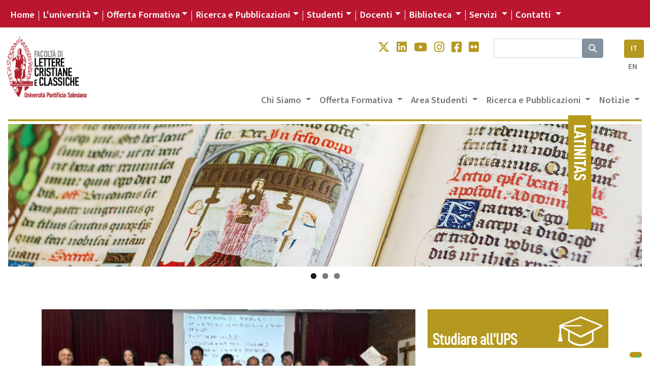

--- FILE ---
content_type: text/html; charset=UTF-8
request_url: https://latinitas.unisal.it/
body_size: 12835
content:

<!DOCTYPE html>
<html lang="it">

<head>
  <script type="text/javascript">
    var _iub = _iub || [];
    _iub.csConfiguration = {
      "siteId": 4104313,
      "cookiePolicyId": 93753809,
      "lang": "it",
      "storage": {
        "useSiteId": true
      }
    };
  </script>
  <script type="text/javascript" src="https://cs.iubenda.com/autoblocking/4104313.js"></script>
  <script type="text/javascript" src="//cdn.iubenda.com/cs/gpp/stub.js"></script>
  <script type="text/javascript" src="//cdn.iubenda.com/cs/iubenda_cs.js" charset="UTF-8" async></script>
  <meta charset="utf-8">

<!--
<meta name="viewport" content="width=device-width, initial-scale=1.0">  
<meta name="viewport" content="width=device-width, user-scalable=yes,initial-scale=1.0, minimum-scale=1.0">
-->
<meta name="viewport" content="width=device-width, initial-scale=1.0">

<meta name="mobile-web-app-capable" content="yes">


<meta name="description" content="Università Pontificia Salesiana. Teologia, Scienze dell'Educazione, Filosofia, Lettere Cristiane e Classiche, Scienze della Comunicazione sociale" />
<meta name="keywords" content="università salesiana, pontifical university, pontificial university, giovani, don bosco, educazione salesiana, pastorale giovanile salesiana, formazione culturale salesiana, sistema preventivo, educazione professionale, osservatorio giovani, osservatorio della gioventù, formazione professionale, sociologia della gioventù, scuola e formazione salesiana" />



<meta name="robots" content="index, follow">
<meta name="google-site-verification" content="LAOZ9GiLktmrWyMj3LPaKHsWr9g3bwWk2L7B1i8i7m8" />
<link rel="canonical" href="https://www.unisal.it/" />
<link rel="image_src" href="https://www.unisal.it/images/_set/logo-ups.jpg" />
<meta property="og:type" content="article" />
<meta property="og:title" content="Unisal" />
<meta property="og:description" content="Università Pontificia Salesiana. Teologia, Scienze dell'Educazione, Filosofia, Lettere Cristiane e Classiche, Scienze della Comunicazione sociale" />
<meta property="og:url" content="https://www.unisal.it" />
<meta property="og:site_name" content="Università Pontificia Salesiana" />
<meta property="og:image" itemprop="image" content="https://www.unisal.it/images/_set/logo-ups.jpg" />
<meta property="og:locale" content="it_IT" />
<meta name="twitter:card" content="summary" />
<meta name="twitter:description" content="Università Pontificia Salesiana. Teologia, Scienze dell'Educazione, Filosofia, Lettere Cristiane e Classiche, Scienze della Comunicazione sociale" />
<meta name="twitter:title" content="UNISAL" />
<meta name="twitter:site" content="@Unisal" />
<meta name="twitter:image" content="https://www.unisal.it/images/_set/logo-ups.jpg" />

<!-- Fonts -->
<link rel="stylesheet" href="https://use.typekit.net/aab0qxa.css">
<!--
  <link href="https://fonts.googleapis.com/css?family=Source+Sans+Pro:300,300i,400,400i,600,700,700i,900,900i&display=swap" rel="stylesheet">
-->
<link rel="stylesheet" href="https://cdnjs.cloudflare.com/ajax/libs/font-awesome/6.4.2/css/all.min.css" integrity="sha512-z3gLpd7yknf1YoNbCzqRKc4qyor8gaKU1qmn+CShxbuBusANI9QpRohGBreCFkKxLhei6S9CQXFEbbKuqLg0DA==" crossorigin="anonymous" referrerpolicy="no-referrer" />


<!-- Latest compiled and minified CSS -->
<!-- CSS only -->
<!-- BS - OLD VERSION - <link rel="stylesheet" href="https://maxcdn.bootstrapcdn.com/bootstrap/4.3.1/css/bootstrap.min.css"> -->
<!-- BS5 -->
<link href="https://cdn.jsdelivr.net/npm/bootstrap@5.0.2/dist/css/bootstrap.min.css" rel="stylesheet" integrity="sha384-EVSTQN3/azprG1Anm3QDgpJLIm9Nao0Yz1ztcQTwFspd3yD65VohhpuuCOmLASjC" crossorigin="anonymous">

<!-- CSS -->
<link rel="stylesheet" href="/templates/unisal/it/css/flexslider-fonts.css" />
<link rel="stylesheet" href="https://cdnjs.cloudflare.com/ajax/libs/flexslider/2.7.2/flexslider.min.css" integrity="sha512-c7jR/kCnu09ZrAKsWXsI/x9HCO9kkpHw4Ftqhofqs+I2hNxalK5RGwo/IAhW3iqCHIw55wBSSCFlm8JP0sw2Zw==" crossorigin="anonymous" referrerpolicy="no-referrer" />
<link rel="stylesheet" href="/templates/unisal/it/css/animations.css" />
<link rel="stylesheet" href="/templates/unisal/it/css/style.css?ver=701350856" />
<link rel="stylesheet" href="/templates/unisal/it/css/style_responsive.css?ver=701350856" />
<link rel="stylesheet" href="/templates/unisal/it/css/pixelfabrica.css" />
<link rel="stylesheet" type="text/css" href="/templates/unisal/it/css/colors/latinitas.css" />





<!--[if lt IE 9]><script src="/media/jui/js/html5.js?1ee3023ea9f0264f798175bdd525925b" type="text/javascript"></script><![endif]-->
<!--<script src="https://www.unisal.it/home/hp_js/jquery.js" type="text/javascript"></script>-->
<!-- jQuery 341 -   
<script src="https://ajax.googleapis.com/ajax/libs/jquery/3.4.1/jquery.min.js"></script> -->
<!-- jQuery 360 -->
<script src="https://code.jquery.com/jquery-3.6.0.min.js" integrity="sha256-/xUj+3OJU5yExlq6GSYGSHk7tPXikynS7ogEvDej/m4=" crossorigin="anonymous"></script>
<!-- BS - OLD VERSION --
<script src="https://cdnjs.cloudflare.com/ajax/libs/popper.js/1.14.7/umd/popper.min.js"></script>
<script src="https://maxcdn.bootstrapcdn.com/bootstrap/4.3.1/js/bootstrap.min.js"></script>  -->

<!-- BS 5 JS -->
<script src="https://cdn.jsdelivr.net/npm/@popperjs/core@2.9.2/dist/umd/popper.min.js" integrity="sha384-IQsoLXl5PILFhosVNubq5LC7Qb9DXgDA9i+tQ8Zj3iwWAwPtgFTxbJ8NT4GN1R8p" crossorigin="anonymous"></script>
<script src="https://cdn.jsdelivr.net/npm/bootstrap@5.0.2/dist/js/bootstrap.min.js" integrity="sha384-cVKIPhGWiC2Al4u+LWgxfKTRIcfu0JTxR+EQDz/bgldoEyl4H0zUF0QKbrJ0EcQF" crossorigin="anonymous"></script>
<script src="/templates/unisal/it/js/touch-punch.js"></script>

<link rel="stylesheet" href="https://cdnjs.cloudflare.com/ajax/libs/fancybox/3.2.5/jquery.fancybox.min.css" />
<script src="https://cdnjs.cloudflare.com/ajax/libs/fancybox/3.2.5/jquery.fancybox.min.js"></script>
<script src="/templates/unisal/it/js/pixelfabrica.js"></script>
<script src="https://cdnjs.cloudflare.com/ajax/libs/flexslider/2.7.2/jquery.flexslider-min.js" integrity="sha512-BmoWLYENsSaAfQfHszJM7cLiy9Ml4I0n1YtBQKfx8PaYpZ3SoTXfj3YiDNn0GAdveOCNbK8WqQQYaSb0CMjTHQ==" crossorigin="anonymous" referrerpolicy="no-referrer"></script>

<script src="/templates/unisal/it/js/script.js?ver=701350856"></script>
<!-- FAVICON -->
<link rel="apple-touch-icon" sizes="57x57" href="/images/_set/favicon/apple-icon-57x57.png">
<link rel="apple-touch-icon" sizes="60x60" href="/images/_set/favicon/apple-icon-60x60.png">
<link rel="apple-touch-icon" sizes="72x72" href="/images/_set/favicon/apple-icon-72x72.png">
<link rel="apple-touch-icon" sizes="76x76" href="/images/_set/favicon/apple-icon-76x76.png">
<link rel="apple-touch-icon" sizes="114x114" href="/images/_set/favicon/apple-icon-114x114.png">
<link rel="apple-touch-icon" sizes="120x120" href="/images/_set/favicon/apple-icon-120x120.png">
<link rel="apple-touch-icon" sizes="144x144" href="/images/_set/favicon/apple-icon-144x144.png">
<link rel="apple-touch-icon" sizes="152x152" href="/images/_set/favicon/apple-icon-152x152.png">
<link rel="apple-touch-icon" sizes="180x180" href="/images/_set/favicon/apple-icon-180x180.png">
<link rel="icon" type="image/png" sizes="192x192" href="/images/_set/favicon/android-icon-192x192.png">
<link rel="icon" type="image/png" sizes="32x32" href="/images/_set/favicon/favicon-32x32.png">
<link rel="icon" type="image/png" sizes="96x96" href="/images/_set/favicon/favicon-96x96.png">
<link rel="icon" type="image/png" sizes="16x16" href="/images/_set/favicon/favicon-16x16.png">
<meta name="msapplication-TileColor" content="#ffffff">
<meta name="msapplication-TileImage" content="/images/_set/favicon/ms-icon-144x144.png">
<meta name="theme-color" content="#ffffff">

<link rel="shortcut icon" type="image/vnd.microsoft.icon" href="/images/_set/favicon/favicon.ico" />

<!-- Global site tag (gtag.js) - Google Analytics -->
<script async src="https://www.googletagmanager.com/gtag/js?id=UA-148934404-1"></script>
<script>
  window.dataLayer = window.dataLayer || [];

  function gtag() {
    dataLayer.push(arguments);
  }
  gtag('js', new Date());

  gtag('config', 'UA-148934404-1');
</script>
  <title>Facoltà di Lettere Cristiane e Classiche - Università Pontificia Salesiana</title>
  </head>

<body class="latinitas">
  <header class="custom-header sticky-lg-top">
    <div id="top-nav-wrapper" class="bg-unisal">
      <div class="container-fluid">
        <div class="wrapper">
          <div class="row">
            <div class="col">
              <div class="top-nav">
                <nav class="navbar navbar-expand-lg navbar-dark">
  <button class="navbar-toggler" type="button" data-bs-toggle="collapse" data-bs-target="#navbarSupportedContent" aria-controls="navbarSupportedContent" aria-expanded="false" aria-label="Toggle navigation">
    <span class="navbar-toggler-icon"></span>
  </button>
  <div class="collapse navbar-collapse" id="navbarSupportedContent">
    <ul class="navbar-nav me-auto topnav mb-2 mb-lg-0">
      
      
                    <li class="nav-item first-item">
                                <a class="nav-link active" aria-current="page" href="https://www.unisal.it/">Home</a>
            </li>

        
      
                    <li class="nav-item dropdown custom-dropdown">
                <a class="nav-link dropdown-toggle" href="#" data-bs-toggle="dropdown" data-bs-auto-close="outside" aria-expanded="false">L'università</a>
                <div id="universita" class="dropdown-menu shadow" data-bs-popper="none">
                    <div class="mega-content px-4">
                        <div class="container-fluid">
                            
                                                        <div class="row gx-5">
                            
                                                            <div class="col py-4 border-end">
                                    
                                                                            <h5>
                                                                                            Chi Siamo                                                                                    </h5>
                                    
                                    <div class="item-list">
                                                                                                                                    <a href="https://www.unisal.it/page/24-identita-missione" class="dropdown-item">
                                                    Identità, Missione e Programma                                                </a>
                                                                                                                                                                                <a href="https://www.unisal.it/page/4-storia" class="dropdown-item">
                                                    Storia                                                </a>
                                                                                                                                                                                <a href="https://www.unisal.it/page/7-pastorale-universitaria" class="dropdown-item">
                                                    Pastorale Universitaria                                                </a>
                                                                                                                                                                                <a href="https://www.unisal.it/page/29-ups-nel-mondo" class="dropdown-item">
                                                    UPS nel Mondo                                                </a>
                                                                                                                                                                                <a href="https://www.unisal.it/page/6088-convenzioni-accordi" class="dropdown-item">
                                                    Accordi con altre Università                                                </a>
                                                                                                                        </div>
                                </div>
                                                            <div class="col py-4 border-end">
                                    
                                                                            <h5>
                                                                                            Struttura                                                                                    </h5>
                                    
                                    <div class="item-list">
                                                                                                                                    <a href="https://www.unisal.it/page/30-autorita-accademiche" class="dropdown-item">
                                                    Autorità                                                </a>
                                                                                                                                                                                <a href="https://www.unisal.it/page/5-organi-accademici" class="dropdown-item">
                                                    Organi accademici                                                </a>
                                                                                                                                                                                <a href="https://www.unisal.it/page/31-consigli-e-commissioni" class="dropdown-item">
                                                    Consigli e Commissioni                                                </a>
                                                                                                                                                                                <a href="https://www.unisal.it/list/docenti" class="dropdown-item">
                                                    Docenti                                                </a>
                                                                                                                                                                                <a href="https://www.unisal.it/page/1633-studenti" class="dropdown-item">
                                                    Studenti                                                </a>
                                                                                                                        </div>
                                </div>
                                                            <div class="col py-4 border-end">
                                    
                                                                            <h5>
                                                                                            Qualità                                                                                    </h5>
                                    
                                    <div class="item-list">
                                                                                                                                    <a href="https://www.unisal.it/page/26-didattica" class="dropdown-item">
                                                    Didattica                                                </a>
                                                                                                                                                                                <a href="https://www.unisal.it/page/27-titoli-accademici" class="dropdown-item">
                                                    Titoli accademici                                                </a>
                                                                                                                                                                                <a href="https://www.unisal.it/page/1634-offerta-formativa" class="dropdown-item">
                                                    Offerta Formativa                                                </a>
                                                                                                                                                                                <a href="https://www.unisal.it/page/34-progetto-istituzionale-strategico-2022-2027" class="dropdown-item">
                                                    Progetto Istituzionale e Strategico                                                </a>
                                                                                                                        </div>
                                </div>
                                                            <div class="col py-4">
                                    
                                                                            <h5>
                                                                                            Statuti, regolamenti e norme                                                                                    </h5>
                                    
                                    <div class="item-list">
                                                                                                                                    <a href="https://www.unisal.it/page/1832-statuti-generali-e-ordinamento-degli-studi" class="dropdown-item">
                                                    Statuti e ordinamento degli Studi                                                </a>
                                                                                                                                                                                <a href="https://www.unisal.it/page/1834-statuti-generali-e-di-facolta" class="dropdown-item">
                                                    Statuti generali e di facoltà                                                </a>
                                                                                                                                                                                <a href="https://www.unisal.it//images/Rettorato/UPS-linee-guida-sul-contrasto-al-plagio.pdf" class="dropdown-item">
                                                    Documentazione antiplagio                                                </a>
                                                                                                                                                                                <a href="https://www.unisal.it/page/4839-documentazione-molestie" class="dropdown-item">
                                                    Documentazione molestie                                                </a>
                                                                                                                                                                                <a href="https://www.unisal.it/page/6727-safeguarding" class="dropdown-item">
                                                    Safeguarding                                                </a>
                                                                                                                        </div>
                                </div>
                            
                                                        </div> 
                        </div>
                    </div>
                </div>
            </li>

        
      
                    <li class="nav-item dropdown custom-dropdown">
                <a class="nav-link dropdown-toggle" href="#" data-bs-toggle="dropdown" data-bs-auto-close="outside" aria-expanded="false">Offerta Formativa</a>
                <div id="offerta-formativa" class="dropdown-menu shadow" data-bs-popper="none">
                    <div class="mega-content px-3">
                        <div class="container-fluid">
                            
                                                        <div class="row">
                                <div class="col-md-12 col-sm-12">
                                    <div class="row-cols-1 row-cols-sm-1 row-cols-md-3 gx-5 row">
                            
                                                            <div class="col py-4 border-end">
                                    
                                                                            <h5>
                                                                                            <a href="https://teologia.unisal.it/">Facoltà di Teologia</a>
                                            
                                                                                    </h5>
                                    
                                    <div class="item-list">
                                                                                                                                    <a href="https://teologia.unisal.it/page/3181-baccalaureato-in-teologia" class="dropdown-item">
                                                    Baccalaureato in Teologia                                                </a>
                                                                                                                                                                                <a href="https://teologia.unisal.it/page/3193-diploma-di-teologia" class="dropdown-item">
                                                    Diploma di Teologia                                                </a>
                                                                                                                                                                                <a href="https://teologia.unisal.it/page/3183-licenza-in-teologia-dogmatica" class="dropdown-item">
                                                    Licenza in Teologia Dogmatica                                                </a>
                                                                                                                                                                                <a href="https://teologia.unisal.it/page/3184-licenza-in-teologia-pastorale-pastorale-giovanile" class="dropdown-item">
                                                    Licenza in Pastorale Giovanile                                                </a>
                                                                                                                                                                                <a href="https://teologia.unisal.it/page/3186-licenza-in-teologia-spirituale-spiritualita-giovanile" class="dropdown-item">
                                                    Licenza in Spiritualità Giovanile                                                </a>
                                                                                                                                                                                <a href="https://teologia.unisal.it/page/3187-licenza-in-teologia-spirituale-formazione-dei-formatori-e-animatori-vocazionali" class="dropdown-item long-item">
                                                    Licenza in Formazione<br />dei Formatori e Animatori Vocazionali                                                </a>
                                                                                                                                                                                <a href="https://teologia.unisal.it/page/3188-licenza-in-teologia-spirituale-studi-salesiani" class="dropdown-item">
                                                    Licenza in Studi Salesiani                                                </a>
                                                                                                                                                                                <a href="https://teologia.unisal.it/page/3192-regolamenti-di-dottorato" class="dropdown-item">
                                                    Dottorato                                                </a>
                                                                                                                                                                                                                                     <hr />
                                                                                                                                                                                                                                <a href="https://teologia.unisal.it/page/4979-anno-di-pastorale" class="dropdown-item">
                                                    Anno di Pastorale                                                </a>
                                                                                                                        </div>
                                </div>
                                                            <div class="col py-4 border-end">
                                    
                                                                            <h5>
                                                                                            <a href="https://filosofia.unisal.it/">Facoltà di Filosofia</a>
                                            
                                                                                    </h5>
                                    
                                    <div class="item-list">
                                                                                                                                    <a href="https://filosofia.unisal.it/page/3153-baccalaureato" class="dropdown-item">
                                                    Baccalaureato in Filosofia                                                </a>
                                                                                                                                                                                <a href="https://filosofia.unisal.it/page/5716-baccalaureato-in-management-e-diritto-degli-ets-settore-e-delleconomia-sociale" class="dropdown-item long-item">
                                                    Baccalaureato in Management e Diritto<br />degli ETS e dell'Economia Sociale                                                </a>
                                                                                                                                                                                <a href="https://filosofia.unisal.it/page/4409-licenza-in-filosofia" class="dropdown-item">
                                                    Licenza in Filosofia                                                </a>
                                                                                                                                                                                <a href="https://filosofia.unisal.it/page/5715-licenza-in-etica-economia-e-diritto-del-terzo-settore" class="dropdown-item long-item">
                                                    Licenza in Etica economia <br />e diritto del Terzo settore                                                </a>
                                                                                                                                                                                <a href="https://filosofia.unisal.it/page/3154-licenza-in-scienze-storico-antropologiche" class="dropdown-item">
                                                    Licenza in Scienze storico-antropologiche                                                </a>
                                                                                                                                                                                <a href="https://filosofia.unisal.it/page/4334-licenza-in-scienze-umane-e-sociali" class="dropdown-item">
                                                    Licenza in Scienze umane e sociali                                                </a>
                                                                                                                                                                                <a href="https://filosofia.unisal.it/page/3156-diploma-universitario" class="dropdown-item">
                                                    Diploma universitario in Filosofia                                                </a>
                                                                                                                                                                                <a href="https://filosofia.unisal.it/page/3157-diploma-di-formazione-superiore" class="dropdown-item">
                                                    Diploma di formazione superiore in Filosofia                                                </a>
                                                                                                                                                                                <a href="https://filosofia.unisal.it/page/3155-dottorato" class="dropdown-item">
                                                    Dottorato                                                </a>
                                                                                                                        </div>
                                </div>
                                                            <div class="col py-4">
                                    
                                                                            <h5>
                                                                                            <a href="https://fse.unisal.it/">Facoltà di Scienze dell'Educazione</a>
                                            
                                                                                    </h5>
                                    
                                    <div class="item-list">
                                                                                                                                    <a href="https://psicologia.unisal.it" class="dropdown-item">
                                                    Psicologia                                                </a>
                                                                                                                                                                                <a href="https://fse.unisal.it/page/4310-curricolo-pedagogia-sociale" class="dropdown-item">
                                                    Pedagogia Sociale                                                </a>
                                                                                                                                                                                <a href="https://fse.unisal.it/page/4312-curricolo-catechetica" class="dropdown-item">
                                                    Catechetica                                                </a>
                                                                                                                                                                                <a href="https://fse.unisal.it/page/4311-curricolo-pedagogia-per-la-scuola-e-per-la-formazione-professionale" class="dropdown-item">
                                                    Pedagogia per la scuola<br />e per la formazione professionale                                                </a>
                                                                                                                                                                                <a href="https://fse.unisal.it/page/4313-curricolo-educazione-religiosa" class="dropdown-item">
                                                    Educazione religiosa                                                </a>
                                                                                                                                                                                <a href="https://fse.unisal.it/page/4314-curricolo-pedagogia-vocazionale" class="dropdown-item">
                                                    Pedagogia vocazionale                                                </a>
                                                                                                                                                                                <a href="https://fse.unisal.it/page/4315-curricolo-pedagogia-e-comunicazione" class="dropdown-item">
                                                    Pedagogia e Comunicazione                                                </a>
                                                                                                                                                                                <a href="https://fse.unisal.it/page/4316-dottorato" class="dropdown-item">
                                                    Dottorato                                                </a>
                                                                                                                        </div>
                                </div>
                                                            <div class="col py-4 border-end border-top">
                                    
                                                                            <h5>
                                                                                            <a href="https://latinitas.unisal.it/">Facoltà di Lettere Cristiane e Classiche</a>
                                            
                                                                                    </h5>
                                    
                                    <div class="item-list">
                                                                                                                                    <a href="https://latinitas.unisal.it/page/3206-baccalaureato" class="dropdown-item">
                                                    Baccalaureato in Lettere Cristiane e Classiche                                                </a>
                                                                                                                                                                                <a href="https://latinitas.unisal.it/page/3207-licenza" class="dropdown-item">
                                                    Licenza in Lettere Cristiane e Classiche                                                </a>
                                                                                                                                                                                <a href="https://latinitas.unisal.it/page/3209-diploma-in-latino-ecclesiastico" class="dropdown-item">
                                                    Diploma in latino ecclesiastico                                                </a>
                                                                                                                                                                                <a href="https://latinitas.unisal.it/page/3200-dottorato" class="dropdown-item">
                                                    Dottorato                                                </a>
                                                                                                                        </div>
                                </div>
                                                            <div class="col py-4 border-end border-top">
                                    
                                                                            <h5>
                                                                                            <a href="https://fsc.unisal.it/">Facoltà di Scienze della Comunicazione sociale</a>
                                            
                                                                                    </h5>
                                    
                                    <div class="item-list">
                                                                                                                                    <a href="https://fsc.unisal.it/page/1654-comunicazione-sociale-media-digitali-e-cultura" class="dropdown-item long-item">
                                                    Comunicazione sociale<br />Media Digitali e Cultura                                                </a>
                                                                                                                                                                                <a href="https://fsc.unisal.it/page/1655-comunicazione-sociale-media-digitali-e-cultura-indirizzo-comunicazione-pastorale" class="dropdown-item long-item">
                                                    Comunicazione sociale<br />Media digitali e Cultura, indirizzo Pastorale                                                </a>
                                                                                                                                                                                <a href="https://fsc.unisal.it/page/3218-dottorato" class="dropdown-item">
                                                    Dottorato                                                </a>
                                                                                                                        </div>
                                </div>
                                                            <div class="col py-4 border-top">
                                    
                                                                            <h5>
                                                                                            Altri corsi                                                                                    </h5>
                                    
                                    <div class="item-list">
                                                                                                                                    <a href="https://www.unisal.it/page/1723-post-lauream" class="dropdown-item">
                                                    Post Lauream                                                </a>
                                                                                                                                                                                <a href="https://www.unisal.it/page/1745-altri-corsi" class="dropdown-item">
                                                    Aggiornamento e Formazione                                                </a>
                                                                                                                        </div>
                                </div>
                            
                                                                </div> </div> </div> 
                        </div>
                    </div>
                </div>
            </li>

        
      
                    <li class="nav-item dropdown custom-dropdown">
                <a class="nav-link dropdown-toggle" href="#" data-bs-toggle="dropdown" data-bs-auto-close="outside" aria-expanded="false">Ricerca e Pubblicazioni</a>
                <div id="ricerca" class="dropdown-menu shadow" data-bs-popper="none">
                    <div class="mega-content px-4">
                        <div class="container-fluid">
                            
                                                        <div class="row gx-5">
                            
                                                            <div class="col py-4 border-end">
                                    
                                                                            <h5>
                                                                                            Progetti                                                                                    </h5>
                                    
                                    <div class="item-list">
                                                                                                                                    <a href="https://www.unisal.it/page/6843-esperienza-educativa" class="dropdown-item">
                                                    Esperienza educativa salesiana                                                </a>
                                                                                                                                                                                <a href="https://www.unisal.it/page/4928-giovani-affetti-identita" class="dropdown-item">
                                                    Giovani, affetti e identità                                                </a>
                                                                                                                                                                                <a href="https://francescodisales.unisal.it/" class="dropdown-item">
                                                    San Francesco di Sales                                                </a>
                                                                                                                                                                                <a href="https://www.unisal.it/page/21-giovani-e-scelte-di-vita" class="dropdown-item">
                                                    Giovani e scelte di vita                                                </a>
                                                                                                                                                                                <a href="https://www.unisal.it/page/4943-green-ups" class="dropdown-item">
                                                    Green UPS                                                </a>
                                                                                                                        </div>
                                </div>
                                                            <div class="col py-4 border-end">
                                    
                                                                            <h5>
                                                                                            Centri di Ricerca                                                                                    </h5>
                                    
                                    <div class="item-list">
                                                                                                                                    <a href="https://www.unisal.it/page/1632-osservatorio-internazionale-della-gioventu" class="dropdown-item">
                                                    Osservatorio della Gioventù                                                </a>
                                                                                                                                                                                <a href="https://www.unisal.it/page/1635-centro-studi-don-bosco" class="dropdown-item">
                                                    Centro Studi Don Bosco                                                </a>
                                                                                                                                                                                <a href="https://www.salesian.online/" class="dropdown-item">
                                                    Salesian Online                                                </a>
                                                                                                                                                                                <a href="https://www.unisal.it/page/6466-salesian-ai" class="dropdown-item">
                                                    Salesian AI                                                </a>
                                                                                                                        </div>
                                </div>
                                                            <div class="col py-4 border-end">
                                    
                                                                            <h5>
                                             
                                                <a target="_blank" href="https://www.editricelas.it">Editrice LAS</a>
                                                                                    </h5>
                                    
                                    <div class="item-list">
                                                                                                                                    <a href="https://editricelas.it/" target="_blank" class="dropdown-item">
                                                    Novità                                                </a>
                                                                                                                                                                                <a href="https://editricelas.it/16-libri" target="_blank" class="dropdown-item">
                                                    Libri                                                </a>
                                                                                                                                                                                <a href="https://editricelas.it/17-e-book" target="_blank" class="dropdown-item">
                                                    Ebook                                                </a>
                                                                                                                        </div>
                                </div>
                                                            <div class="col py-4">
                                    
                                                                            <h5>
                                                                                            Riviste                                                                                    </h5>
                                    
                                    <div class="item-list">
                                                                                                                                    <a href="https://salesianum.unisal.it" class="dropdown-item">
                                                    Salesianum                                                </a>
                                                                                                                                                                                <a href="https://www.unisal.it/page/37-orientamenti-pedagogici" class="dropdown-item">
                                                    Orientamenti pedagogici                                                </a>
                                                                                                                                                                                <a href="http://rivistadipedagogiareligiosa.unisal.it/?page_id=18239" class="dropdown-item">
                                                    Catechetica ed Educazione                                                </a>
                                                                                                                                                                                <a href="https://www.unisal.it/page/5868-rivista-notizie-ups" class="dropdown-item">
                                                    Notizie UPS                                                </a>
                                                                                                                        </div>
                                </div>
                            
                                                        </div> 
                        </div>
                    </div>
                </div>
            </li>

        
      
                    <li class="nav-item dropdown custom-dropdown">
                <a class="nav-link dropdown-toggle" href="#" data-bs-toggle="dropdown" data-bs-auto-close="outside" aria-expanded="false">Studenti</a>
                <div id="studenti" class="dropdown-menu shadow" data-bs-popper="none">
                    <div class="mega-content px-4">
                        <div class="container-fluid">
                            
                                                        <div class="row gx-5">
                            
                                                            <div class="col py-4 border-end">
                                    
                                                                            <h5>
                                                                                            <a href="https://www.unisal.it/page/16-segreteria-generale">Segreteria Generale</a>
                                            
                                                                                    </h5>
                                    
                                    <div class="item-list">
                                                                                                                                    <a href="https://www.unisal.it/page/4914-orientamento" class="dropdown-item">
                                                    Orientamento                                                </a>
                                                                                                                                                                                <a href="https://www.unisal.it/page/4460-modalita-di-iscrizione-ups" class="dropdown-item">
                                                    Iscrizioni                                                </a>
                                                                                                                                                                                <a href="https://www.unisal.it/page/1848-tasse-accademiche" class="dropdown-item">
                                                    Tasse Accademiche                                                </a>
                                                                                                                                                                                <a href="https://sas.unisal.it/?id=oralez" target="_blank" class="dropdown-item">
                                                    Orari delle lezioni                                                </a>
                                                                                                                                                                                <a href="https://sas.unisal.it/?id=calendari" target="_blank" class="dropdown-item">
                                                    Calendario Accademico                                                </a>
                                                                                                                                                                                <a href="https://sas.unisal.it/" target="_blank" class="dropdown-item">
                                                    Avvisi e Scadenze                                                </a>
                                                                                                                                                                                                                                     <div class="dropdown-divider"></div>
                                                                                                                                                                                                                                <a href="https://www.unisal.it/page/16-segreteria-generale" class="dropdown-item">
                                                    Ordo Accademico                                                </a>
                                                                                                                                                                                <a href="https://www.unisal.it/page/1746-annuario-ups" class="dropdown-item">
                                                    Annuario                                                </a>
                                                                                                                                                                                                                                     <div class="dropdown-divider"></div>
                                                                                                                                                                                                                                <a href="https://www.unisal.it/list/corsi" class="dropdown-item">
                                                    Elenco dei Corsi                                                </a>
                                                                                                                                                                                <a href="https://sas.unisal.it/?id=corsiprog" target="_blank" class="dropdown-item">
                                                    Programmi dei corsi                                                </a>
                                                                                                                                                                                                                                     <div class="dropdown-divider"></div>
                                                                                                                                                                                                                                <a href="https://www.unisal.it/page/7-pastorale-universitaria" class="dropdown-item">
                                                    Pastorale Universitaria                                                </a>
                                                                                                                        </div>
                                </div>
                                                            <div class="col py-4">
                                    
                                                                            <h5>
                                                                                            Risorse Online                                                                                    </h5>
                                    
                                    <div class="item-list">
                                                                                                                                    <a href="https://sas.unisal.it/" target="_blank" class="dropdown-item">
                                                    SAS                                                </a>
                                                                                                                                                                                <a href="https://geco.unisal.it/" target="_blank" class="dropdown-item">
                                                    GECO                                                </a>
                                                                                                                                                                                <a href="https://www.unisal.it/page/1657-citavi" target="_blank" class="dropdown-item">
                                                    CITAVI                                                </a>
                                                                                                                                                                                <a href="https://www.unisal.it/page/14-mediateca" class="dropdown-item">
                                                    Mediateca                                                </a>
                                                                                                                                                                                <a href="https://outlook.office365.com/mail/" target="_blank" class="dropdown-item">
                                                    Webmail                                                </a>
                                                                                                                        </div>
                                </div>
                            
                                                        </div> 
                        </div>
                    </div>
                </div>
            </li>

        
      
                    <li class="nav-item dropdown custom-dropdown">
                <a class="nav-link dropdown-toggle" href="#" data-bs-toggle="dropdown" data-bs-auto-close="outside" aria-expanded="false">Docenti</a>
                <div id="docenti" class="dropdown-menu shadow" data-bs-popper="none">
                    <div class="mega-content px-4">
                        <div class="container-fluid">
                            
                                                        <div class="row gx-5">
                            
                                                            <div class="col py-4 border-end">
                                    
                                                                            <h5>
                                                                                            <a href="https://www.unisal.it/page/16-segreteria-generale">Segreteria Generale</a>
                                            
                                                                                    </h5>
                                    
                                    <div class="item-list">
                                                                                                                                    <a href="https://www.unisal.it/list/docenti" target="_blank" class="dropdown-item">
                                                    Elenco Docenti                                                </a>
                                                                                                                                                                                <a href="https://sas.unisal.it/?id=oralez" target="_blank" class="dropdown-item">
                                                    Orari delle lezioni                                                </a>
                                                                                                                                                                                <a href="https://sas.unisal.it/?id=calendari" target="_blank" class="dropdown-item">
                                                    Calendario Accademico                                                </a>
                                                                                                                                                                                <a href="https://sas.unisal.it/" target="_blank" class="dropdown-item">
                                                    Avvisi e Scadenze                                                </a>
                                                                                                                                                                                                                                     <div class="dropdown-divider"></div>
                                                                                                                                                                                                                                <a href="https://www.unisal.it/page/16-segreteria-generale" class="dropdown-item">
                                                    Ordo Accademico                                                </a>
                                                                                                                                                                                <a href="https://www.unisal.it/page/1746-annuario-ups" class="dropdown-item">
                                                    Annuario                                                </a>
                                                                                                                                                                                                                                     <div class="dropdown-divider"></div>
                                                                                                                                                                                                                                <a href="https://www.unisal.it/list/corsi" class="dropdown-item">
                                                    Elenco dei Corsi                                                </a>
                                                                                                                                                                                <a href="https://sas.unisal.it/?id=corsiprog" target="_blank" class="dropdown-item">
                                                    Programmi dei corsi                                                </a>
                                                                                                                        </div>
                                </div>
                                                            <div class="col py-4">
                                    
                                                                            <h5>
                                                                                            Risorse Online                                                                                    </h5>
                                    
                                    <div class="item-list">
                                                                                                                                    <a href="https://sas.unisal.it/" target="_blank" class="dropdown-item">
                                                    SAS                                                </a>
                                                                                                                                                                                <a href="https://geco.unisal.it/" target="_blank" class="dropdown-item">
                                                    GECO                                                </a>
                                                                                                                                                                                <a href="https://www.unisal.it/page/1657-citavi" target="_blank" class="dropdown-item">
                                                    CITAVI                                                </a>
                                                                                                                                                                                <a href="https://www.unisal.it/page/14-mediateca" class="dropdown-item">
                                                    Mediateca                                                </a>
                                                                                                                                                                                <a href="https://outlook.office365.com/mail/" target="_blank" class="dropdown-item">
                                                    Webmail                                                </a>
                                                                                                                        </div>
                                </div>
                            
                                                        </div> 
                        </div>
                    </div>
                </div>
            </li>

        
      
                    <li class="nav-item dropdown no-megamenu">
                                <a href="https://www.unisal.it/page/10-biblioteca-don-bosco" class="nav-link dropdown-toggle" id="navbarDropdown" role="button" data-bs-toggle="dropdown" aria-expanded="false">
                    Biblioteca                </a>
                <ul class="dropdown-menu" aria-labelledby="navbarDropdown">
                                                                        <li>
                                <a href="https://biblioteca.unisal.it" target="_blank" class="dropdown-item">
                                    Biblioteca Don Bosco                                </a>
                            </li>
                                                            </ul>
            </li>

        
      
                    <li class="nav-item dropdown no-megamenu">
                                <a href="#" class="nav-link dropdown-toggle" id="navbarDropdown" role="button" data-bs-toggle="dropdown" aria-expanded="false">
                    Servizi                </a>
                <ul class="dropdown-menu" aria-labelledby="navbarDropdown">
                                                                        <li>
                                <a href="https://www.unisal.it/page/12-centro-stampa" class="dropdown-item">
                                    Centro Stampa                                </a>
                            </li>
                                                                                                <li>
                                <a href="https://www.unisal.it/page/9-centro-di-servizi-informatici-e-telematici-cesit" class="dropdown-item">
                                    CeSIT                                </a>
                            </li>
                                                                                                <li>
                                <a href="https://www.unisal.it/page/11-centro-psicopedagogico" class="dropdown-item">
                                    Centro Psicopedagogico                                </a>
                            </li>
                                                                                                <li>
                                <a href="https://sites.google.com/site/bedandstudy/" target="_blank" class="dropdown-item">
                                    Alloggi Studenti                                </a>
                            </li>
                                                                                                <li>
                                <a href="https://www.unisal.it/page/1656-mensa-universitaria" class="dropdown-item">
                                    Bar e Mensa                                </a>
                            </li>
                                                                                                <div class="dropdown-divider"></div>
                                                                                                <li>
                                <a href="https://outlook.office365.com/mail/" target="_blank" class="dropdown-item">
                                    Webmail                                </a>
                            </li>
                                                            </ul>
            </li>

        
      
                    <li class="nav-item dropdown no-megamenu">
                                <a href="#" class="nav-link dropdown-toggle" id="navbarDropdown" role="button" data-bs-toggle="dropdown" aria-expanded="false">
                    Contatti                </a>
                <ul class="dropdown-menu" aria-labelledby="navbarDropdown">
                                                                        <li>
                                <a href="https://www.unisal.it/page/4710-comunicazione-e-sviluppo" class="dropdown-item">
                                    Comunicazione e Sviluppo                                </a>
                            </li>
                                                                                                <li>
                                <a href="https://www.unisal.it/page/4919-contatti" class="dropdown-item">
                                    Contatti                                </a>
                            </li>
                                                                                                <li>
                                <a href="https://www.unisal.it/page/36-dove-siamo" class="dropdown-item">
                                    Dove Siamo                                </a>
                            </li>
                                                            </ul>
            </li>

        
          </ul>
  </div>
</nav>
              </div>
            </div>
          </div>
        </div>
      </div>
    </div>
    <div class="container-fluid">
      <div class="row">
        <div class="col-md-3 col-sm-12 col-lg-3">
          <div class="logo py-3">
            <a href="/"><img id="logo-img" src="/templates/unisal/it/assets/loghi/latinitas.png" class="logoups" /></a>
          </div>
        </div>
        <div class="col-md-9 col-sm-12 col-lg-9">
          <div class="wrapper-right social cerca">
            <div class="row justify-content-end">
              <div class="col-md-5 col-sm-12 col-lg-3">
                <div class="my-2">
                  <a href="//www.twitter.com/Uni_Salesiana" target="_blank"><span class="fa-brands fa-x-twitter"></span></a>
				<a href="https://www.linkedin.com/company/universit-pontificia-salesiana" target="_blank"><span class="fab fa-linkedin"></span></a>
				<a href="https://www.youtube.com/channel/UCFd_2rluoTLICp361rKSfCg" target="_blank"><span class="fab fa-youtube"></span></a>
				<a href="https://www.instagram.com/Uni_salesiana" target="_blank"><span class="fab fa-instagram"></span></a>
				<a href="https://www.facebook.com/UnivSalesiana" target="_blank"><span class="fab fa-facebook-square"></span></a>
				<a href="//www.flickr.com/photos/165338054@N07/albums" target="_blank"><span class="fab fa-flickr"></span></a>                </div>
              </div>
              <div class="col-md-5 col-sm-12 col-lg-3">
                <div class="cerca">
                  <form action="/search" method="GET" class="search-form">
                    <div class="input-group">
                      <input type="text" name="txt" class="form-control form-control-md custom-searchbox">
                      <div class="input-group-append">
                        <input type="submit" value="" class="btn btn-secondary btn-md iconfont">
                      </div>
                    </div>
                  </form>
                </div>
              </div>
              <div class="col-md-3 col-sm-12 col-lg-1">
                <div class="lang-selector">
                  <a id="lingua-it" href="/it" class="btn btn-link active">IT</a><a id="lingua-en" href="/en" class="btn btn-link">EN</a>                </div>
              </div>
            </div>
          </div>
          <div class="row justify-content-end">
            <div class="col-lg-6 col-sm-12 col-md-9 offset-lg-3">
              <div class="menu-contestuale" style="float:right;">
                <nav class="navbar navbar-expand-lg navbar-dark bg-white d-none d-lg-block">
<div class="container-fluid nav-contestuale">
	<button class="navbar-toggler" type="button" data-bs-toggle="collapse-facolta" data-bs-target="#facolta_nav">
		<span class="navbar-toggler-icon"></span>
	</button>
	<div class="collapse-facolta navbar-collapse" id="facolta_nav">
		<ul class="navbar-nav">
			<li class='nav-item dropdown no-megamenu'>
          <a class='nav-link dropdown-toggle' href='#' id='navbarDropdown' role='button' data-bs-toggle='dropdown' aria-expanded='false'>
            Chi Siamo
          </a>
          <ul class='dropdown-menu' aria-labelledby='navbarDropdown'><li><a class='dropdown-item' target='' href='https://latinitas.unisal.it/page/3194-obiettivi-e-finalita'>Obiettivi e finalità</a></li><li><a class='dropdown-item' target='' href='https://latinitas.unisal.it/page/3196-storia'>Storia</a></li><li><a class='dropdown-item' target='' href='#struttura-organizzativa'>Struttura Organizzativa</a></li><li><a class='dropdown-item' target='' href='https://latinitas.unisal.it/list/docenti'>Elenco Docenti</a></li><li><a class='dropdown-item' target='' href='https://latinitas.unisal.it/page/3197-accordi-internazionali'>Accordi internazionali</a></li></ul>
            </li><li class='nav-item dropdown no-megamenu'>
          <a class='nav-link dropdown-toggle' href='#' id='navbarDropdown' role='button' data-bs-toggle='dropdown' aria-expanded='false'>
            Offerta Formativa
          </a>
          <ul class='dropdown-menu' aria-labelledby='navbarDropdown'><li><h5 class='dropdown-custom'>Curricoli ufficiali</h5></li><li><a class='dropdown-item' target='' href='https://latinitas.unisal.it/page/4495-programmazione-didattica'>Offerta Formativa globale</a></li><li><a class='dropdown-item' target='' href='https://latinitas.unisal.it/page/3206-baccalaureato'>Baccalaureato</a></li><li><a class='dropdown-item' target='' href='https://latinitas.unisal.it/page/3207-licenza'>Licenza</a></li><li><a class='dropdown-item' target='' href='https://latinitas.unisal.it/page/3200-dottorato'>Dottorato</a></li><li><h5 class='dropdown-custom'>Corsi di Alta Formazione</h5></li><li><a class='dropdown-item' target='' href='#caf'>C.A.F. in Arte transdisciplinare</a></li><li><h5 class='dropdown-custom'>Corsi estivi</h5></li><li><a class='dropdown-item' target='' href='https://latinitas.unisal.it/page/3211-corsi-estivi'>Corsi estivi</a></li></ul>
            </li><li class='nav-item dropdown no-megamenu'>
          <a class='nav-link dropdown-toggle' href='#' id='navbarDropdown' role='button' data-bs-toggle='dropdown' aria-expanded='false'>
            Area Studenti
          </a>
          <ul class='dropdown-menu' aria-labelledby='navbarDropdown'><li><a class='dropdown-item' target='' href='https://latinitas.unisal.it/page/3198-profilo-dello-studente'>Profilo dello studente</a></li><li><a class='dropdown-item' target='' href='https://latinitas.unisal.it/page/3199-modalita-d-ammissione'>Modalità d'ammissione</a></li><li><a class='dropdown-item' target='' href='https://latinitas.unisal.it/list/docenti'>Elenco Docenti<hr /></a></li><li><a class='dropdown-item' target='' href='https://latinitas.unisal.it/page/3210-documenti-e-norme'>Documenti normativi</a></li><li><a class='dropdown-item' target='' href='/images/pixelfabrica/docs/latinitas/FLCC-Norme-Bibliografiche-2023_2024.pdf'>Norme Bibliografiche<hr/></a></li><li><a class='dropdown-item' target='' href='#sussidi'>Sussidi utili</a></li><li><a class='dropdown-item' target='' href='#servizi'>Servizi</a></li></ul>
            </li><li class='nav-item dropdown no-megamenu'>
          <a class='nav-link dropdown-toggle' href='#' id='navbarDropdown' role='button' data-bs-toggle='dropdown' aria-expanded='false'>
            Ricerca e Pubblicazioni
          </a>
          <ul class='dropdown-menu' aria-labelledby='navbarDropdown'><li><h5 class='dropdown-custom'>Collane attive</h5></li><li><a class='dropdown-item' target='' href='https://latinitas.unisal.it/page/4291-ars-docendi'>Ars Docendi</a></li><li><a class='dropdown-item' target='' href='https://latinitas.unisal.it/page/4290-ex-fontibus-flumina'>Flumina ex fontibus</a></li><li><a class='dropdown-item' target='' href='https://latinitas.unisal.it/page/4289-veterum-et-coaevorum-sapientia'>Veterum et Coaevorum Sapientia</a></li><li><h5 class='dropdown-custom'>Altre Collane</h5></li><li><a class='dropdown-item' target='' href='https://latinitas.unisal.it/page/4294-bibliotheca-veterum-sapientia'>Bibliotheca Veterum Sapientia</a></li><li><a class='dropdown-item' target='' href='https://latinitas.unisal.it/page/4292-cultura-e-lingue-classiche'>Cultura e lingue classiche</a></li><li><a class='dropdown-item' target='' href='https://latinitas.unisal.it/page/4293-studi-testi-e-commenti-patristici'>Studi, testi e commenti patristici</a></li><li><h5 class='dropdown-custom'>Ricerca</h5></li><li><a class='dropdown-item' target='' href='#pubblicazioni'>Pubblicazioni recenti dei docenti</a></li><li><a class='dropdown-item' target='' href='#tesi'>Tesi</a></li></ul>
            </li><li class='nav-item dropdown no-megamenu'>
          <a class='nav-link dropdown-toggle' href='#' id='navbarDropdown' role='button' data-bs-toggle='dropdown' aria-expanded='false'>
            Notizie
          </a>
          <ul class='dropdown-menu' aria-labelledby='navbarDropdown'><li><a class='dropdown-item' target='' href='https://latinitas.unisal.it/notizie'>Notizie</a></li><li><a class='dropdown-item' target='' href='https://latinitas.unisal.it/notizie/fotocronache'>Fotocronache</a></li><li><a class='dropdown-item' target='' href='#social'>Social</a></li></ul>
            </li>		</ul>
	</div> <!-- navbar-collapse.// -->
</div> <!-- container-fluid.// -->
</nav>

<div class="accordion d-lg-none menu-facolta" id="accordion-menu-facolta">
  <div class="accordion-item">
    <h2 class="accordion-header" id="headingOne">
      <button class="accordion-button collapsed" type="button" data-bs-toggle="collapse" data-bs-target="#collapseOne" aria-expanded="true" aria-controls="collapseOne">
        Menu facoltà      </button>
    </h2>
    <div id="collapseOne" class="accordion-collapse collapse" aria-labelledby="headingOne" data-bs-parent="#accordion-menu-facolta">
      <div class="accordion-body">
      <ul class="navbar-nav">
			<li class='nav-item dropdown no-megamenu'>
          <a class='nav-link dropdown-toggle' href='#' id='navbarDropdown' role='button' data-bs-toggle='dropdown' aria-expanded='false'>
            Chi Siamo
          </a>
          <ul class='dropdown-menu' aria-labelledby='navbarDropdown'><li><a class='dropdown-item' target='' href='https://latinitas.unisal.it/page/3194-obiettivi-e-finalita'>Obiettivi e finalità</a></li><li><a class='dropdown-item' target='' href='https://latinitas.unisal.it/page/3196-storia'>Storia</a></li><li><a class='dropdown-item' target='' href='#struttura-organizzativa'>Struttura Organizzativa</a></li><li><a class='dropdown-item' target='' href='https://latinitas.unisal.it/list/docenti'>Elenco Docenti</a></li><li><a class='dropdown-item' target='' href='https://latinitas.unisal.it/page/3197-accordi-internazionali'>Accordi internazionali</a></li></ul>
            </li><li class='nav-item dropdown no-megamenu'>
          <a class='nav-link dropdown-toggle' href='#' id='navbarDropdown' role='button' data-bs-toggle='dropdown' aria-expanded='false'>
            Offerta Formativa
          </a>
          <ul class='dropdown-menu' aria-labelledby='navbarDropdown'><li><h5 class='dropdown-custom'>Curricoli ufficiali</h5></li><li><a class='dropdown-item' target='' href='https://latinitas.unisal.it/page/4495-programmazione-didattica'>Offerta Formativa globale</a></li><li><a class='dropdown-item' target='' href='https://latinitas.unisal.it/page/3206-baccalaureato'>Baccalaureato</a></li><li><a class='dropdown-item' target='' href='https://latinitas.unisal.it/page/3207-licenza'>Licenza</a></li><li><a class='dropdown-item' target='' href='https://latinitas.unisal.it/page/3200-dottorato'>Dottorato</a></li><li><h5 class='dropdown-custom'>Corsi di Alta Formazione</h5></li><li><a class='dropdown-item' target='' href='#caf'>C.A.F. in Arte transdisciplinare</a></li><li><h5 class='dropdown-custom'>Corsi estivi</h5></li><li><a class='dropdown-item' target='' href='https://latinitas.unisal.it/page/3211-corsi-estivi'>Corsi estivi</a></li></ul>
            </li><li class='nav-item dropdown no-megamenu'>
          <a class='nav-link dropdown-toggle' href='#' id='navbarDropdown' role='button' data-bs-toggle='dropdown' aria-expanded='false'>
            Area Studenti
          </a>
          <ul class='dropdown-menu' aria-labelledby='navbarDropdown'><li><a class='dropdown-item' target='' href='https://latinitas.unisal.it/page/3198-profilo-dello-studente'>Profilo dello studente</a></li><li><a class='dropdown-item' target='' href='https://latinitas.unisal.it/page/3199-modalita-d-ammissione'>Modalità d'ammissione</a></li><li><a class='dropdown-item' target='' href='https://latinitas.unisal.it/list/docenti'>Elenco Docenti<hr /></a></li><li><a class='dropdown-item' target='' href='https://latinitas.unisal.it/page/3210-documenti-e-norme'>Documenti normativi</a></li><li><a class='dropdown-item' target='' href='/images/pixelfabrica/docs/latinitas/FLCC-Norme-Bibliografiche-2023_2024.pdf'>Norme Bibliografiche<hr/></a></li><li><a class='dropdown-item' target='' href='#sussidi'>Sussidi utili</a></li><li><a class='dropdown-item' target='' href='#servizi'>Servizi</a></li></ul>
            </li><li class='nav-item dropdown no-megamenu'>
          <a class='nav-link dropdown-toggle' href='#' id='navbarDropdown' role='button' data-bs-toggle='dropdown' aria-expanded='false'>
            Ricerca e Pubblicazioni
          </a>
          <ul class='dropdown-menu' aria-labelledby='navbarDropdown'><li><h5 class='dropdown-custom'>Collane attive</h5></li><li><a class='dropdown-item' target='' href='https://latinitas.unisal.it/page/4291-ars-docendi'>Ars Docendi</a></li><li><a class='dropdown-item' target='' href='https://latinitas.unisal.it/page/4290-ex-fontibus-flumina'>Flumina ex fontibus</a></li><li><a class='dropdown-item' target='' href='https://latinitas.unisal.it/page/4289-veterum-et-coaevorum-sapientia'>Veterum et Coaevorum Sapientia</a></li><li><h5 class='dropdown-custom'>Altre Collane</h5></li><li><a class='dropdown-item' target='' href='https://latinitas.unisal.it/page/4294-bibliotheca-veterum-sapientia'>Bibliotheca Veterum Sapientia</a></li><li><a class='dropdown-item' target='' href='https://latinitas.unisal.it/page/4292-cultura-e-lingue-classiche'>Cultura e lingue classiche</a></li><li><a class='dropdown-item' target='' href='https://latinitas.unisal.it/page/4293-studi-testi-e-commenti-patristici'>Studi, testi e commenti patristici</a></li><li><h5 class='dropdown-custom'>Ricerca</h5></li><li><a class='dropdown-item' target='' href='#pubblicazioni'>Pubblicazioni recenti dei docenti</a></li><li><a class='dropdown-item' target='' href='#tesi'>Tesi</a></li></ul>
            </li><li class='nav-item dropdown no-megamenu'>
          <a class='nav-link dropdown-toggle' href='#' id='navbarDropdown' role='button' data-bs-toggle='dropdown' aria-expanded='false'>
            Notizie
          </a>
          <ul class='dropdown-menu' aria-labelledby='navbarDropdown'><li><a class='dropdown-item' target='' href='https://latinitas.unisal.it/notizie'>Notizie</a></li><li><a class='dropdown-item' target='' href='https://latinitas.unisal.it/notizie/fotocronache'>Fotocronache</a></li><li><a class='dropdown-item' target='' href='#social'>Social</a></li></ul>
            </li>		</ul>
      </div>
    </div>
  </div>
</div>              </div>
            </div>
          </div>
        </div>
      </div>
    </div>
  </header>
  <!-- Slider -->
<div class="container-fluid">
	<div class="d-none slideshow flexslider d-md-block">
	<ul class="slides">
				<li>
				<img src="/images/pixelfabrica/hero-slider/it/latinitas/01.png" />
				<li>
				<img src="/images/pixelfabrica/hero-slider/it/latinitas/02.png" />
				<li>
				<img src="/images/pixelfabrica/hero-slider/it/latinitas/03.png" />
			</ul>
	</div>
</div>
<!-- Parte principale tema -->

<main class="container-fluid">
	<section id="articles" class="container home-articles">
		<div class="row justify-content-center">
			<div class="col-md-8 col-sm-12">
					<div class='row row-cols-md-2 row-cols-1 lista-articoli'>
					<div class='col-12'>
						<article data-total='4' data-num='0' class='first'>
							<figure class='immagine-articolo first'>
								<a href='/article/6791-giunti-a-roma-dall-estremo-oriente-per-imparare-la-lingua-di-cicerone-e-agostino'><img src='/images/photos/6791.jpg?231832054' alt='immagine-articolo-giunti-a-roma-dall-estremo-oriente-per-imparare-la-lingua-di-cicerone-e-agostino' /></a>
								<figcaption class='didascalia '>Corso estivo</figcaption>
							</figure>
							<div class='heading'>
								<div class='headline first'><a class='article-title-link' href='/article/6791-giunti-a-roma-dall-estremo-oriente-per-imparare-la-lingua-di-cicerone-e-agostino'>Giunti a Roma dall’estremo Oriente per imparare la lingua di Cicerone e Agostino</a><p class='abstract'>Il corso prevede lezioni in classe e visite ai principali siti archeologici e artistici di Roma</p></div>
							</div>
						</article>
					</div>
					<div class='col'>
						<article data-total='4' data-num='1'>
							<figure class='immagine-articolo '>
								<a href='/article/6792-nove-studenti-della-facolta-ottengono-il-baccalaureato'><img src='/images/photos/thumbs/6792.jpg?v=1' alt='immagine-articolo-nove-studenti-della-facolta-ottengono-il-baccalaureato' /></a>
								<figcaption class='didascalia  '>Successi accademici</figcaption>
							</figure>
							<div class='heading'>
								<div class='headline '><a href='/article/6792-nove-studenti-della-facolta-ottengono-il-baccalaureato'>Nove studenti della Facoltà ottengono il Baccalaureato</a><p class='abstract'>Ogni candidato ha dovuto superare una doppia prova, che consisteva nel presentare un lavoro scritto e nel dimostrare le competenze di base nelle discipline classiche</p></div>
							</div>
						</article>
					</div>
					<div class='col'>
						<article data-total='4' data-num='2'>
							<figure class='immagine-articolo '>
								<a href='/article/6793-brillano-i-successi-accademici-al-termine-dell-anno-dottorati-e-licenze-a-pubblica-difesa'><img src='/images/photos/thumbs/6793.jpg?666045076' alt='immagine-articolo-brillano-i-successi-accademici-al-termine-dell-anno-dottorati-e-licenze-a-pubblica-difesa' /></a>
								<figcaption class='didascalia  '>Successi accademici</figcaption>
							</figure>
							<div class='heading'>
								<div class='headline '><a href='/article/6793-brillano-i-successi-accademici-al-termine-dell-anno-dottorati-e-licenze-a-pubblica-difesa'>Brillano i successi accademici al termine dell’anno: dottorati e licenze a pubblica difesa</a><p class='abstract'>Le prime settimane dell'estate sono state piene di discussioni pubblici sulle tesi: due nuovi Dottori e cinque Licenziati in Lettere Cristiane e Classiche rendono più bella la vita della Facoltà</p></div>
							</div>
						</article>
					</div>
					<div class='col'>
						<article data-total='4' data-num='3'>
							<figure class='immagine-articolo '>
								<a href='/article/6624-aperte-le-iscrizioni-per-la-scuola-estiva-di-lingue-dell-oriente-cristiano'><img src='/images/photos/thumbs/6624.jpg?28377314' alt='immagine-articolo-aperte-le-iscrizioni-per-la-scuola-estiva-di-lingue-dell-oriente-cristiano' /></a>
								<figcaption class='didascalia  '>Summer school</figcaption>
							</figure>
							<div class='heading'>
								<div class='headline '><a href='/article/6624-aperte-le-iscrizioni-per-la-scuola-estiva-di-lingue-dell-oriente-cristiano'>Aperte le iscrizioni per la Scuola Estiva di Lingue dell'Oriente Cristiano</a><p class='abstract'>Corsi di Arabo 1 e 2, Ebraico 1 e 2, Siriaco 1 e 2, Greco bizantino e Armeno tra le novità di quest'edizione</p></div>
							</div>
						</article>
					</div></div>				<div class="col-12">
					<a class="btn btn-primary btn-lg altre-notizie" href="/notizie">Altre notizie</i></a>
                </div>  
			</div>
            <div class="col-md-4 col-sm-12 mt-md-0 mt-5">
				<aside class="right-sidebar">
										<a target='' style='background-image: url("/templates/unisal/it/assets/sidebar/icons/latinitas/studiareups.png")' href='https://www.unisal.it/page/4914-orientamento' class='pulsante-sidebar'><span>Studiare all'UPS</span></a><a target='' style='background-image: url("/templates/unisal/it/assets/sidebar/icons/latinitas/agenda.png")' href='https://www.unisal.it/agenda' class='pulsante-sidebar'><span>Agenda</span></a><a target='' style='background-image: url("/templates/unisal/it/assets/sidebar/icons/latinitas/eventi.png")' href='#' class='pulsante-sidebar'><span><div class="d-none d-md-block">Eventi e comunicazione</div><span class="d-md-none d-sm-block">Comunicazione</span></span></a><a target='' style='background-image: url("/templates/unisal/it/assets/sidebar/icons/latinitas/sostienici.png")' href='http://prouniversitatedonbosco.unisal.it/' class='pulsante-sidebar'><span>Sostienici</span></a><a href='#officina' class='img-sidebar'><img style='width:100%;' class='officina' target='' src='/templates/unisal/it/assets/sidebar/images/latinitas/officina-latinitas.png'></a><div class="slideshow flexslider mt-4">
						<ul class="slides">
							<li><a href="https://www.unisal.it/page/5720-un-nuovo-corso-di-laurea-per-affrontare-le-sfide-della-riforma-del-terzo-settore" target="_blank"><img src="/images/pixelfabrica/assets/sidebar/slide01/01.jpg" /></a></li>
							<li><a href="https://www.unisal.it/page/4928-giovani-affetti-identita" target="_blank"><img src="/images/pixelfabrica/assets/sidebar/slide01/02.jpg" /></a></li>
							<li><a href="https://www.unisal.it/page/4943-green-ups" target="_blank"><img src="/images/pixelfabrica/assets/sidebar/slide01/03.jpg" /></a></li>
						</ul>
					</div>				</aside>
			</div>
		</div>
		<!-- videogallery dinamica -->
		<div class="row">
			<div class="col-12">
				<h3 class='section-media-title'><a target='_blank' href='https://www.youtube.com/c/Universit%C3%A0PontificiaSalesiana'>Video</a></h3>			</div>
		</div>
		
		<div class="row row-cols-md-1 row-cols-lg-4 row-cols-1 justify-content-center">
						<div class="col">
				<iframe width="100%" height="230" src="https://www.youtube.com/embed/42xl-eySZzY" title="YouTube video player" frameborder="0" allow="accelerometer; autoplay; clipboard-write; encrypted-media; gyroscope; picture-in-picture" allowfullscreen></iframe>
			</div>
						<div class="col">
				<iframe width="100%" height="230" src="https://www.youtube.com/embed/-6_5OS5ayuQ" title="YouTube video player" frameborder="0" allow="accelerometer; autoplay; clipboard-write; encrypted-media; gyroscope; picture-in-picture" allowfullscreen></iframe>
			</div>
						<div class="col">
				<iframe width="100%" height="230" src="https://www.youtube.com/embed/aXubzgW34xI" title="YouTube video player" frameborder="0" allow="accelerometer; autoplay; clipboard-write; encrypted-media; gyroscope; picture-in-picture" allowfullscreen></iframe>
			</div>
						<div class="col">
				<iframe width="100%" height="230" src="https://www.youtube.com/embed/weunkZ4KsvE" title="YouTube video player" frameborder="0" allow="accelerometer; autoplay; clipboard-write; encrypted-media; gyroscope; picture-in-picture" allowfullscreen></iframe>
			</div>
					</div>
		<!-- mail di Francesco del 28 marzo 2023 - nascondere galleria Flickr solo per Psicologia -->
			
		<div class="row">
			<div class="col-12">
			<h3 class='section-media-title'><a target='_blank' href='https://www.flickr.com/photos/165338054@N07/'>Galleria Fotografica</a></h3>			</div>
		</div>
		<!-- galleria fotografica dinamica -->
				<div class="row row-cols-md-1 row-cols-lg-4 row-cols-1 justify-content-center">
						<div class="col">
				<figure class="figure">
					<a data-flickr-embed='true' href='https://www.flickr.com/photos/165338054@N07/albums/72177720312036694' title='Inaugurazione anno accademico 2023/2024 - Album FSC'><img src='https://live.staticflickr.com/65535/53267876738_37d2c30f2b_b.jpg' width='100%' height='230' alt='Inaugurazione anno accademico 2023/2024 - Album FSC'/></a><script async src='//embedr.flickr.com/assets/client-code.js' charset='utf-8'></script>					<figcaption class="figure-caption"><h4 class="media-title">Inaugurazione anno accademico 2023/2024 - Album FSC</h4></figcaption>
				</figure>
			</div>
						<div class="col">
				<figure class="figure">
					<a data-flickr-embed='true' href='https://www.flickr.com/photos/165338054@N07/albums/72177720311942688' title='Giornata di accoglienza dei nuovi Studenti'><img src='https://live.staticflickr.com/65535/53259281961_cbf018b0a5_b.jpg' width='100%' height='230' alt='Giornata di accoglienza dei nuovi Studenti'/></a><script async src='//embedr.flickr.com/assets/client-code.js' charset='utf-8'></script>					<figcaption class="figure-caption"><h4 class="media-title">Giornata di accoglienza dei nuovi Studenti</h4></figcaption>
				</figure>
			</div>
						<div class="col">
				<figure class="figure">
					<a data-flickr-embed='true' href='https://www.flickr.com/photos/165338054@N07/albums/72177720308993982' title='Trasformazioni sociali ed educazione affettiva'><img src='https://live.staticflickr.com/65535/52968810199_bfe6e283bc_b.jpg' width='100%' height='230' alt='Trasformazioni sociali ed educazione affettiva'/></a><script async src='//embedr.flickr.com/assets/client-code.js' charset='utf-8'></script>					<figcaption class="figure-caption"><h4 class="media-title">Trasformazioni sociali ed educazione affettiva</h4></figcaption>
				</figure>
			</div>
						<div class="col">
				<figure class="figure">
					<a data-flickr-embed='true' href='https://www.flickr.com/photos/165338054@N07/albums/72177720308860832' title='&quot;L&#039;arte di amare&quot;: il concerto'><img src='https://live.staticflickr.com/65535/52955466146_b744bb0711_b.jpg' width='100%' height='230' alt='&quot;L&#039;arte di amare&quot;: il concerto'/></a><script async src='//embedr.flickr.com/assets/client-code.js' charset='utf-8'></script>					<figcaption class="figure-caption"><h4 class="media-title">"L'arte di amare": il concerto</h4></figcaption>
				</figure>
			</div>
					</div>
		  	</section>
	<section id="newsletter" class="container pb-0">
		<hr />
		<div class="row newsletter">
			<div class="col-md-6 col-sm-12">
				<h1 class="iscrizione-newsletter"><span id="iscriviti">Iscriviti</span> <span id="alla">alla</span> <span id="newsletter">Newsletter Unisal</span></h1>
			</div>
			<div class="col-md-6 col-sm-12">
				<div class="row g-3 mt-4 justify-content-end">
					<div class="col">
						<input id="nome-cognome" type="text" class="form-control" placeholder="Nome e Cognome" aria-label="Nome e Cognome" required>
					</div>
					<div class="col">
						<input id="email" type="text" class="form-control" placeholder="Email" aria-label="Email" required>
					</div>
					<div class="col">
						<button id="subscribe" type="submit" class="btn btn-primary">Registrati</button>
					</div>
				</div>
			</div>
		</div>
		<hr />
	</section>
</main>  <!-- Footer -->
  <footer class="p-5">
    <div class="container">
  <div class="row">
    <div class="col-md-12 col-sm-12">
      <div class="row">
        <div class="col-md-2 col-sm-12">
          <img src="/images/_Set/logo-ups-white.png?v=1" class="logo-ups-footer d-sm-block mx-sm-auto mx-md-0" />
        </div>
        <div class="col-md-8 col-sm-12 mt-4">
          <div class="info-footer text-center text-md-start">
            <span class="fas fa-building-columns"></span>&nbsp;&nbsp;&nbsp;Pontificio Ateneo Salesiano<br />
            <span class="fas fa-map-marker-alt"></span>&nbsp;&nbsp;&nbsp;Piazza dell’Ateneo Salesiano, 1 - 00139 Roma<br />
            <span class="fas fa-phone"></span>&nbsp;&nbsp;+39.06.872901<br />
            <span class="fas fa-envelope"></span>&nbsp;&nbsp;<a href="mailto:info@unisal.it">info@unisal.it</a><br />	
            <span class="fas fa-file"></span>&nbsp;&nbsp;<a href="/page/1807-documenti-di-informativa-sulla-privacy">Documenti di Informativa sulla privacy</a><br />
            <span class="fas fa-file"></span>&nbsp;&nbsp;<a href="/page/6273-whistleblowing">Whistleblowing</a>
          </div>
        </div>
        <div class="col-md-2 col-sm-12 mt-md-5 mt-lg-0 mt-sm-2">
          <div class="social footer text-center text-md-start">
            <a href="//www.twitter.com/Uni_Salesiana" target="_blank"><span class="fa-brands fa-x-twitter"></span></a>
				<a href="https://www.linkedin.com/company/universit-pontificia-salesiana" target="_blank"><span class="fab fa-linkedin"></span></a>
				<a href="https://www.youtube.com/channel/UCFd_2rluoTLICp361rKSfCg" target="_blank"><span class="fab fa-youtube"></span></a>
				<a href="https://www.instagram.com/Uni_salesiana" target="_blank"><span class="fab fa-instagram"></span></a>
				<a href="https://www.facebook.com/UnivSalesiana" target="_blank"><span class="fab fa-facebook-square"></span></a>
				<a href="//www.flickr.com/photos/165338054@N07/albums" target="_blank"><span class="fab fa-flickr"></span></a>          </div>
        </div> 
      </div>
    </div>
  </div>
  <div class="row">
    <div class="col-12">
      <div class="end-footer">
       <small>© 2005-2026 Rome - UPS - All rights reserved  | Partita&nbsp;Iva&nbsp;01091541001 | Codice Destinatario (SDI): M5UXCR1</small>
      </div>
    </div>
  </div>
</div>
  
  </footer>
      <div id="officina" class="modal" tabindex="-1">
      <div class="modal-dialog">
        <div class="modal-content">
          <div class="modal-header">
            <h5 class="modal-title">Officina Latinitas</h5>
            <button type="button" class="btn-close" data-bs-dismiss="modal" aria-label="Close"></button>
          </div>
          <div class="modal-body">
            <p>
              Professor Jacobus Rubini ideo consilium concepit sedem interretialem "Officina Latintatis" sub auspiciis Pontificii Instituti Altioris Latinitatis condendi, ut repositorium quoddam pateret, ubi scripta Latina moderna sive neo-Latina, studium curiositatemque excitantia, proptereaque ad linguam Latinam iucunde discendam aptiora, cultoribus sermonis Romanorum suppeditarentur.
            </p>
            <p>
              In hoc repositorio plerumque interpretamenta Latina fabularum narrationumque principio vernacule conscriptarum inveniri poterunt.
            </p>
            <p>
              Lectoribus quoque et visitatoribus proprias interpretationes, professoribus Rubini et Lima moderantibus, in huius novae "officinae" paginis palam divulgare licebit, ut occasio detur amplius sermonem Latinum, scribendo, scil. more "vivo" et activo, excolendi, qui quidem alter est huius incepti finis praecipuus.
            </p>
            <p>
              Vt plura cognoscas, adi paginam "Info" ipsius Officinae Latinitatis.
            </p>
            <p>
              -----
            </p>
            <p>
              Il progetto "Officina Latinitatis" nasce da un'idea del prof. Jacopo Rubini, con il fine di creare, sotto gli auspicii della Facolt&agrave; di Lettere Cristiane e Classiche, un sito web, che mettesse a disposizione degli studenti e degli appassionati di lingua latina degli scritti latini moderni, ovvero neo-latini, interessanti e intrattenenti e, per ci&ograve; stesso, utili ad apprendere la lingua latina attraverso letture piacevoli.
            </p>
            <p>
              Nel sito sar&agrave; possibile trovare soprattutto versioni latine di favole e racconti originariamente scritti in volgare.
            </p>
            <p>
              Anche i lettori e i visitatori del sito possono partecipare a questo progetto, sottoponendo ai professori Rubini e Lima le proprie versioni latine da pubblicare in questo nuovo "laboratorio", avendo cos&igrave; a disposizione un'occasione per scrivere in latino e coltivare la lingua in modo "vivo" e attivo: ci&ograve; che costituisce il secondo fine costitutivo di questo progetto.
            </p>
            <p>
              Per saperne di pi&ugrave;, visita la pagina "Info" del sito "Officina Latinitatis".
            </p>

          </div>
          <div class="modal-footer">
            <button type="button" class="btn btn-secondary" data-bs-dismiss="modal">Chiudi</button>
            <a href="https://officinalatinitatis.wixsite.com/home" type="button" class="btn btn-primary">Vai al sito</a>
          </div>
        </div>
      </div>
    </div>
  
  <script src="/templates/unisal/it/js/css3-animate-it.js"></script>
        <script src="https://cdnjs.cloudflare.com/ajax/libs/showdown/2.1.0/showdown.min.js"></script>
  <script src="/templates/unisal/it/js/cambio-lingua.js"></script>
</body>

</html>


--- FILE ---
content_type: text/css
request_url: https://latinitas.unisal.it/templates/unisal/it/css/style_responsive.css?ver=701350856
body_size: 776
content:
.beta-version {
 display:none;
}
/* STEP XL >= 1400 */
@media screen and (max-width: 1399px) {
  
  
   .navpage {
   font-size:2vw; 
  }
  
}







/* STEP XL >= 1200 */
@media screen and (max-width: 1199px) {
  
nav ul {
  right:100px;
}
  


  nav .tabnav {
    top:102px;
    left:85px;
    right:70px
  }
  
header .link-social {
  right:115px;
  text-align: right;
  width:200px;
  }
  
 .bannerpage {
   margin-top:102px;
  }

.notizie .bannerpage,
.article .bannerpage {
 height:102px;
}

.notizie .bannerpage .container,
.article .bannerpage .container {
  height:102px;
}

.notizie .bannerpage .areatitle,
.article .bannerpage .areatitle {
  line-height:102px;
  font-size: 70px;
  padding-left: 35px;
}  
  
 .notizieshow {
    padding-bottom:2vw;
    margin-bottom:2vw;
  }
}

/* STEP LG >= 992 */
@media screen and (max-width: 992px) {

  nav ul {
  	right:50px;
  }
  
  header .link-social {
  	right: 60px;
  }
  
  
 #articles .grid-C article:first-child {
   font-size:3vw;
  }
  
  
  #articles .grid-A article {
   width:100%; 
    clear:both;
  }
  
  
  #articles .grid-A figure {
    width:40%;
    float:left;
  }

  #articles .grid-A .heading {
    width:60%;
    padding-left:20px;
    float:right;
  }
  
  
  
  #articles article {
    font-size:.9em;
     padding: 20px 10px;
  }
  
  
.bannerpage .areatitle {
  	font-size:70px;
  }
  
  .notizieshow {
  	padding-top:50px;
    font-size:.8em;
  }
  
  .article .hgroup {
    font-size:.9em;
  }
}

/* STEP MD >= 768  */
@media screen and (max-width: 767px) {
  
  nav ul li.gohome {
   display:none; 
  }

    header .link-social {
  	right: 10px;
  }

.tabnav-title {
  padding-top:6px;
  }
  
  
  nav ul li:not(.notizieups):hover {
   	 background-color:rgba(186,22,47,1);
  }

  nav ul li.notizieups {
       background-color:rgba(0,0,0,.8);
  }
  
  nav ul li.notizieups:hover {
       background-color:rgba(0,0,0,.7);
  }
  
  .notizieups a,
  .notizieups .darkred {
   	color:#FFF; 
  }
  
  
  
  .navmobile {
      display:block; 
  }
  
  .navmobile div {
    width:50px;
    height:50px;
    float:left;
    font-size:30px;
    margin-left:10px;
    line-height:50px;
    overflow:hidden;
   	text-align:center; 
  }


  nav .tabnav {
   	right:0;
    overflow-y:auto;
    padding:0;
    border-top-width:0px;
  }
 
  nav .tabnav .row {
    padding:25px 50px;
  }
  
 #articles .grid-C article:first-child {
   font-size:1.5em;
  }     

  
.bannerpage .areatitle {
  	font-size:60px;
  }  
  
  h1 {
   font-size:3em; 
  }
  
  .content {
   	font-size:1.1em; 
  }
  
  .article .hgroup {
    font-size:.8em;
  }

  .article main {
    padding:75px 0;
  }
  
  .categorytitle {
   	font-size:3.5em; 
  }
  
}



/* STEP SM >= 576 */
@media screen and (max-width: 576px) {
  

   nav ul {
    left:0;
  }

  
    header .link-social {
      top: 370px;
  	right: 15px;
  }
  
  
  body.home header .link-social {
      top: 420px;
  }
  
  body.home header.scrolled .link-social {
      top: 500px;
  }
  

   body.article header .link-social, 
   body.notizie header .link-social  {
      top: 260px;
  }
  
  
  nav .tabnav {
    left:0;
  }
  
  .tabnav-title {
   padding-left:85px; 
  }


  .home .slide {
   	height:475px; 
    background-size: auto 475px;
    margin-top: 49px
  }
  
	.slide .container {
  height:180px;
  }
  
  
    .slide .squeal {
   	font-size:50px;
    line-height:100%;
  }
  
  .slide .squeal.posleft {
      left:50px;
      right:50px;
  }
  
  #articles article {
  padding: 20px 20px;
  }
  
  
  
  #articles .grid-A figure,
  #articles .grid-A .heading,
  #articles .grid-C article,
  #articles .grid-G figure,
  #articles .grid-G .heading {
   width:100% !important; 
  }


  #articles .grid-A .heading {
    width:100%;
  }  
  
  
    .content {
   	font-size:1em; 
  }
  
  
.notizie .bannerpage .areatitle,
.article .bannerpage .areatitle {
  padding-left: 65px;
}  
  

  .navpage ul.nav {
    margin-left:35px;
  }  
  
  .navpage-notizie img {
	display:block;
    height:30px;
    margin:auto;
    margin-top:5px;
  }
  
   .navpage-notizie a:not(.goup):not(.gorivista) {
      font-size:0;
      line-height: 0;
      display:block;
      width:40px;
      height:40px;
      text-align:center;
      overflow:hidden;
  }
  
  .navpage .goup {
    font-size:15px;
  }
  
  
    .article .hgroup {
    font-size:.7em;
  }
  
  .article main {
    padding:50px 0;
  } 
  
    .categorytitle {
   	font-size:3em; 
  }
  
  
}




/* STEP 450 */
@media screen and (max-width: 450px) {

  header .link-social {
  	right:12px;
  }
  
    nav .tabnav .row {
    padding-left:20px;
    padding-right:20px;
  }

  #articles .grid-C article:first-child {
   font-size:1.2em;
  }
  
  .navpage .container {
    padding:0; 
  }
  
  .notizieshow {
   font-size:.7em; 
  }
 
  
  .content p {
    text-indent: 1em;
  }
  

  .notizie .bannerpage .areatitle {
    font-size: 60px;
  }
  
     .article .hgroup {
    font-size:.6em;
  }
  
     .categorytitle {
   	font-size:2.5em; 
  } 
}




@media screen and (max-width: 360px) {


   .navpage-notizie a:not(.goup) {
      width:35px;
      height:35px;
  }

    .navpage ul.nav {
    margin-left:25px;
  } 
  
}

